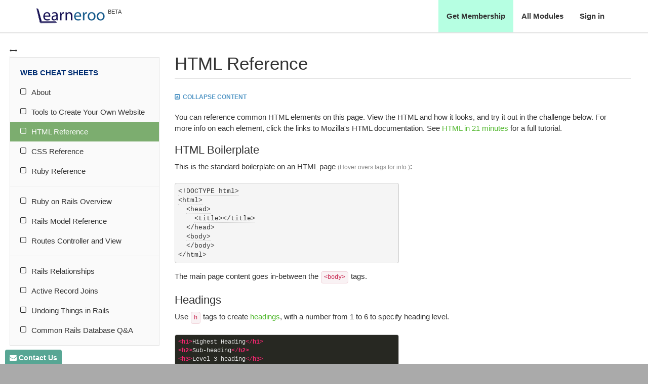

--- FILE ---
content_type: text/html; charset=utf-8
request_url: https://www.learneroo.com/modules/137/nodes/719
body_size: 16431
content:
<!DOCTYPE html>
<html>
<head>
<script type="591455985203b8a68dc60287-text/javascript">window.NREUM||(NREUM={});NREUM.info={"beacon":"bam.nr-data.net","errorBeacon":"bam.nr-data.net","licenseKey":"22725a8f46","applicationID":"1894335","transactionName":"IVdaQBEOXg1WRkoMXwZdRxsQCV0W","queueTime":1,"applicationTime":42,"agent":""}</script>
<script type="591455985203b8a68dc60287-text/javascript">(window.NREUM||(NREUM={})).init={ajax:{deny_list:["bam.nr-data.net"]},feature_flags:["soft_nav"]};(window.NREUM||(NREUM={})).loader_config={licenseKey:"22725a8f46",applicationID:"1894335",browserID:"5257771"};;/*! For license information please see nr-loader-rum-1.308.0.min.js.LICENSE.txt */
(()=>{var e,t,r={163:(e,t,r)=>{"use strict";r.d(t,{j:()=>E});var n=r(384),i=r(1741);var a=r(2555);r(860).K7.genericEvents;const s="experimental.resources",o="register",c=e=>{if(!e||"string"!=typeof e)return!1;try{document.createDocumentFragment().querySelector(e)}catch{return!1}return!0};var d=r(2614),u=r(944),l=r(8122);const f="[data-nr-mask]",g=e=>(0,l.a)(e,(()=>{const e={feature_flags:[],experimental:{allow_registered_children:!1,resources:!1},mask_selector:"*",block_selector:"[data-nr-block]",mask_input_options:{color:!1,date:!1,"datetime-local":!1,email:!1,month:!1,number:!1,range:!1,search:!1,tel:!1,text:!1,time:!1,url:!1,week:!1,textarea:!1,select:!1,password:!0}};return{ajax:{deny_list:void 0,block_internal:!0,enabled:!0,autoStart:!0},api:{get allow_registered_children(){return e.feature_flags.includes(o)||e.experimental.allow_registered_children},set allow_registered_children(t){e.experimental.allow_registered_children=t},duplicate_registered_data:!1},browser_consent_mode:{enabled:!1},distributed_tracing:{enabled:void 0,exclude_newrelic_header:void 0,cors_use_newrelic_header:void 0,cors_use_tracecontext_headers:void 0,allowed_origins:void 0},get feature_flags(){return e.feature_flags},set feature_flags(t){e.feature_flags=t},generic_events:{enabled:!0,autoStart:!0},harvest:{interval:30},jserrors:{enabled:!0,autoStart:!0},logging:{enabled:!0,autoStart:!0},metrics:{enabled:!0,autoStart:!0},obfuscate:void 0,page_action:{enabled:!0},page_view_event:{enabled:!0,autoStart:!0},page_view_timing:{enabled:!0,autoStart:!0},performance:{capture_marks:!1,capture_measures:!1,capture_detail:!0,resources:{get enabled(){return e.feature_flags.includes(s)||e.experimental.resources},set enabled(t){e.experimental.resources=t},asset_types:[],first_party_domains:[],ignore_newrelic:!0}},privacy:{cookies_enabled:!0},proxy:{assets:void 0,beacon:void 0},session:{expiresMs:d.wk,inactiveMs:d.BB},session_replay:{autoStart:!0,enabled:!1,preload:!1,sampling_rate:10,error_sampling_rate:100,collect_fonts:!1,inline_images:!1,fix_stylesheets:!0,mask_all_inputs:!0,get mask_text_selector(){return e.mask_selector},set mask_text_selector(t){c(t)?e.mask_selector="".concat(t,",").concat(f):""===t||null===t?e.mask_selector=f:(0,u.R)(5,t)},get block_class(){return"nr-block"},get ignore_class(){return"nr-ignore"},get mask_text_class(){return"nr-mask"},get block_selector(){return e.block_selector},set block_selector(t){c(t)?e.block_selector+=",".concat(t):""!==t&&(0,u.R)(6,t)},get mask_input_options(){return e.mask_input_options},set mask_input_options(t){t&&"object"==typeof t?e.mask_input_options={...t,password:!0}:(0,u.R)(7,t)}},session_trace:{enabled:!0,autoStart:!0},soft_navigations:{enabled:!0,autoStart:!0},spa:{enabled:!0,autoStart:!0},ssl:void 0,user_actions:{enabled:!0,elementAttributes:["id","className","tagName","type"]}}})());var p=r(6154),m=r(9324);let h=0;const v={buildEnv:m.F3,distMethod:m.Xs,version:m.xv,originTime:p.WN},b={consented:!1},y={appMetadata:{},get consented(){return this.session?.state?.consent||b.consented},set consented(e){b.consented=e},customTransaction:void 0,denyList:void 0,disabled:!1,harvester:void 0,isolatedBacklog:!1,isRecording:!1,loaderType:void 0,maxBytes:3e4,obfuscator:void 0,onerror:void 0,ptid:void 0,releaseIds:{},session:void 0,timeKeeper:void 0,registeredEntities:[],jsAttributesMetadata:{bytes:0},get harvestCount(){return++h}},_=e=>{const t=(0,l.a)(e,y),r=Object.keys(v).reduce((e,t)=>(e[t]={value:v[t],writable:!1,configurable:!0,enumerable:!0},e),{});return Object.defineProperties(t,r)};var w=r(5701);const x=e=>{const t=e.startsWith("http");e+="/",r.p=t?e:"https://"+e};var R=r(7836),k=r(3241);const A={accountID:void 0,trustKey:void 0,agentID:void 0,licenseKey:void 0,applicationID:void 0,xpid:void 0},S=e=>(0,l.a)(e,A),T=new Set;function E(e,t={},r,s){let{init:o,info:c,loader_config:d,runtime:u={},exposed:l=!0}=t;if(!c){const e=(0,n.pV)();o=e.init,c=e.info,d=e.loader_config}e.init=g(o||{}),e.loader_config=S(d||{}),c.jsAttributes??={},p.bv&&(c.jsAttributes.isWorker=!0),e.info=(0,a.D)(c);const f=e.init,m=[c.beacon,c.errorBeacon];T.has(e.agentIdentifier)||(f.proxy.assets&&(x(f.proxy.assets),m.push(f.proxy.assets)),f.proxy.beacon&&m.push(f.proxy.beacon),e.beacons=[...m],function(e){const t=(0,n.pV)();Object.getOwnPropertyNames(i.W.prototype).forEach(r=>{const n=i.W.prototype[r];if("function"!=typeof n||"constructor"===n)return;let a=t[r];e[r]&&!1!==e.exposed&&"micro-agent"!==e.runtime?.loaderType&&(t[r]=(...t)=>{const n=e[r](...t);return a?a(...t):n})})}(e),(0,n.US)("activatedFeatures",w.B)),u.denyList=[...f.ajax.deny_list||[],...f.ajax.block_internal?m:[]],u.ptid=e.agentIdentifier,u.loaderType=r,e.runtime=_(u),T.has(e.agentIdentifier)||(e.ee=R.ee.get(e.agentIdentifier),e.exposed=l,(0,k.W)({agentIdentifier:e.agentIdentifier,drained:!!w.B?.[e.agentIdentifier],type:"lifecycle",name:"initialize",feature:void 0,data:e.config})),T.add(e.agentIdentifier)}},384:(e,t,r)=>{"use strict";r.d(t,{NT:()=>s,US:()=>u,Zm:()=>o,bQ:()=>d,dV:()=>c,pV:()=>l});var n=r(6154),i=r(1863),a=r(1910);const s={beacon:"bam.nr-data.net",errorBeacon:"bam.nr-data.net"};function o(){return n.gm.NREUM||(n.gm.NREUM={}),void 0===n.gm.newrelic&&(n.gm.newrelic=n.gm.NREUM),n.gm.NREUM}function c(){let e=o();return e.o||(e.o={ST:n.gm.setTimeout,SI:n.gm.setImmediate||n.gm.setInterval,CT:n.gm.clearTimeout,XHR:n.gm.XMLHttpRequest,REQ:n.gm.Request,EV:n.gm.Event,PR:n.gm.Promise,MO:n.gm.MutationObserver,FETCH:n.gm.fetch,WS:n.gm.WebSocket},(0,a.i)(...Object.values(e.o))),e}function d(e,t){let r=o();r.initializedAgents??={},t.initializedAt={ms:(0,i.t)(),date:new Date},r.initializedAgents[e]=t}function u(e,t){o()[e]=t}function l(){return function(){let e=o();const t=e.info||{};e.info={beacon:s.beacon,errorBeacon:s.errorBeacon,...t}}(),function(){let e=o();const t=e.init||{};e.init={...t}}(),c(),function(){let e=o();const t=e.loader_config||{};e.loader_config={...t}}(),o()}},782:(e,t,r)=>{"use strict";r.d(t,{T:()=>n});const n=r(860).K7.pageViewTiming},860:(e,t,r)=>{"use strict";r.d(t,{$J:()=>u,K7:()=>c,P3:()=>d,XX:()=>i,Yy:()=>o,df:()=>a,qY:()=>n,v4:()=>s});const n="events",i="jserrors",a="browser/blobs",s="rum",o="browser/logs",c={ajax:"ajax",genericEvents:"generic_events",jserrors:i,logging:"logging",metrics:"metrics",pageAction:"page_action",pageViewEvent:"page_view_event",pageViewTiming:"page_view_timing",sessionReplay:"session_replay",sessionTrace:"session_trace",softNav:"soft_navigations",spa:"spa"},d={[c.pageViewEvent]:1,[c.pageViewTiming]:2,[c.metrics]:3,[c.jserrors]:4,[c.spa]:5,[c.ajax]:6,[c.sessionTrace]:7,[c.softNav]:8,[c.sessionReplay]:9,[c.logging]:10,[c.genericEvents]:11},u={[c.pageViewEvent]:s,[c.pageViewTiming]:n,[c.ajax]:n,[c.spa]:n,[c.softNav]:n,[c.metrics]:i,[c.jserrors]:i,[c.sessionTrace]:a,[c.sessionReplay]:a,[c.logging]:o,[c.genericEvents]:"ins"}},944:(e,t,r)=>{"use strict";r.d(t,{R:()=>i});var n=r(3241);function i(e,t){"function"==typeof console.debug&&(console.debug("New Relic Warning: https://github.com/newrelic/newrelic-browser-agent/blob/main/docs/warning-codes.md#".concat(e),t),(0,n.W)({agentIdentifier:null,drained:null,type:"data",name:"warn",feature:"warn",data:{code:e,secondary:t}}))}},1687:(e,t,r)=>{"use strict";r.d(t,{Ak:()=>d,Ze:()=>f,x3:()=>u});var n=r(3241),i=r(7836),a=r(3606),s=r(860),o=r(2646);const c={};function d(e,t){const r={staged:!1,priority:s.P3[t]||0};l(e),c[e].get(t)||c[e].set(t,r)}function u(e,t){e&&c[e]&&(c[e].get(t)&&c[e].delete(t),p(e,t,!1),c[e].size&&g(e))}function l(e){if(!e)throw new Error("agentIdentifier required");c[e]||(c[e]=new Map)}function f(e="",t="feature",r=!1){if(l(e),!e||!c[e].get(t)||r)return p(e,t);c[e].get(t).staged=!0,g(e)}function g(e){const t=Array.from(c[e]);t.every(([e,t])=>t.staged)&&(t.sort((e,t)=>e[1].priority-t[1].priority),t.forEach(([t])=>{c[e].delete(t),p(e,t)}))}function p(e,t,r=!0){const s=e?i.ee.get(e):i.ee,c=a.i.handlers;if(!s.aborted&&s.backlog&&c){if((0,n.W)({agentIdentifier:e,type:"lifecycle",name:"drain",feature:t}),r){const e=s.backlog[t],r=c[t];if(r){for(let t=0;e&&t<e.length;++t)m(e[t],r);Object.entries(r).forEach(([e,t])=>{Object.values(t||{}).forEach(t=>{t[0]?.on&&t[0]?.context()instanceof o.y&&t[0].on(e,t[1])})})}}s.isolatedBacklog||delete c[t],s.backlog[t]=null,s.emit("drain-"+t,[])}}function m(e,t){var r=e[1];Object.values(t[r]||{}).forEach(t=>{var r=e[0];if(t[0]===r){var n=t[1],i=e[3],a=e[2];n.apply(i,a)}})}},1738:(e,t,r)=>{"use strict";r.d(t,{U:()=>g,Y:()=>f});var n=r(3241),i=r(9908),a=r(1863),s=r(944),o=r(5701),c=r(3969),d=r(8362),u=r(860),l=r(4261);function f(e,t,r,a){const f=a||r;!f||f[e]&&f[e]!==d.d.prototype[e]||(f[e]=function(){(0,i.p)(c.xV,["API/"+e+"/called"],void 0,u.K7.metrics,r.ee),(0,n.W)({agentIdentifier:r.agentIdentifier,drained:!!o.B?.[r.agentIdentifier],type:"data",name:"api",feature:l.Pl+e,data:{}});try{return t.apply(this,arguments)}catch(e){(0,s.R)(23,e)}})}function g(e,t,r,n,s){const o=e.info;null===r?delete o.jsAttributes[t]:o.jsAttributes[t]=r,(s||null===r)&&(0,i.p)(l.Pl+n,[(0,a.t)(),t,r],void 0,"session",e.ee)}},1741:(e,t,r)=>{"use strict";r.d(t,{W:()=>a});var n=r(944),i=r(4261);class a{#e(e,...t){if(this[e]!==a.prototype[e])return this[e](...t);(0,n.R)(35,e)}addPageAction(e,t){return this.#e(i.hG,e,t)}register(e){return this.#e(i.eY,e)}recordCustomEvent(e,t){return this.#e(i.fF,e,t)}setPageViewName(e,t){return this.#e(i.Fw,e,t)}setCustomAttribute(e,t,r){return this.#e(i.cD,e,t,r)}noticeError(e,t){return this.#e(i.o5,e,t)}setUserId(e,t=!1){return this.#e(i.Dl,e,t)}setApplicationVersion(e){return this.#e(i.nb,e)}setErrorHandler(e){return this.#e(i.bt,e)}addRelease(e,t){return this.#e(i.k6,e,t)}log(e,t){return this.#e(i.$9,e,t)}start(){return this.#e(i.d3)}finished(e){return this.#e(i.BL,e)}recordReplay(){return this.#e(i.CH)}pauseReplay(){return this.#e(i.Tb)}addToTrace(e){return this.#e(i.U2,e)}setCurrentRouteName(e){return this.#e(i.PA,e)}interaction(e){return this.#e(i.dT,e)}wrapLogger(e,t,r){return this.#e(i.Wb,e,t,r)}measure(e,t){return this.#e(i.V1,e,t)}consent(e){return this.#e(i.Pv,e)}}},1863:(e,t,r)=>{"use strict";function n(){return Math.floor(performance.now())}r.d(t,{t:()=>n})},1910:(e,t,r)=>{"use strict";r.d(t,{i:()=>a});var n=r(944);const i=new Map;function a(...e){return e.every(e=>{if(i.has(e))return i.get(e);const t="function"==typeof e?e.toString():"",r=t.includes("[native code]"),a=t.includes("nrWrapper");return r||a||(0,n.R)(64,e?.name||t),i.set(e,r),r})}},2555:(e,t,r)=>{"use strict";r.d(t,{D:()=>o,f:()=>s});var n=r(384),i=r(8122);const a={beacon:n.NT.beacon,errorBeacon:n.NT.errorBeacon,licenseKey:void 0,applicationID:void 0,sa:void 0,queueTime:void 0,applicationTime:void 0,ttGuid:void 0,user:void 0,account:void 0,product:void 0,extra:void 0,jsAttributes:{},userAttributes:void 0,atts:void 0,transactionName:void 0,tNamePlain:void 0};function s(e){try{return!!e.licenseKey&&!!e.errorBeacon&&!!e.applicationID}catch(e){return!1}}const o=e=>(0,i.a)(e,a)},2614:(e,t,r)=>{"use strict";r.d(t,{BB:()=>s,H3:()=>n,g:()=>d,iL:()=>c,tS:()=>o,uh:()=>i,wk:()=>a});const n="NRBA",i="SESSION",a=144e5,s=18e5,o={STARTED:"session-started",PAUSE:"session-pause",RESET:"session-reset",RESUME:"session-resume",UPDATE:"session-update"},c={SAME_TAB:"same-tab",CROSS_TAB:"cross-tab"},d={OFF:0,FULL:1,ERROR:2}},2646:(e,t,r)=>{"use strict";r.d(t,{y:()=>n});class n{constructor(e){this.contextId=e}}},2843:(e,t,r)=>{"use strict";r.d(t,{G:()=>a,u:()=>i});var n=r(3878);function i(e,t=!1,r,i){(0,n.DD)("visibilitychange",function(){if(t)return void("hidden"===document.visibilityState&&e());e(document.visibilityState)},r,i)}function a(e,t,r){(0,n.sp)("pagehide",e,t,r)}},3241:(e,t,r)=>{"use strict";r.d(t,{W:()=>a});var n=r(6154);const i="newrelic";function a(e={}){try{n.gm.dispatchEvent(new CustomEvent(i,{detail:e}))}catch(e){}}},3606:(e,t,r)=>{"use strict";r.d(t,{i:()=>a});var n=r(9908);a.on=s;var i=a.handlers={};function a(e,t,r,a){s(a||n.d,i,e,t,r)}function s(e,t,r,i,a){a||(a="feature"),e||(e=n.d);var s=t[a]=t[a]||{};(s[r]=s[r]||[]).push([e,i])}},3878:(e,t,r)=>{"use strict";function n(e,t){return{capture:e,passive:!1,signal:t}}function i(e,t,r=!1,i){window.addEventListener(e,t,n(r,i))}function a(e,t,r=!1,i){document.addEventListener(e,t,n(r,i))}r.d(t,{DD:()=>a,jT:()=>n,sp:()=>i})},3969:(e,t,r)=>{"use strict";r.d(t,{TZ:()=>n,XG:()=>o,rs:()=>i,xV:()=>s,z_:()=>a});const n=r(860).K7.metrics,i="sm",a="cm",s="storeSupportabilityMetrics",o="storeEventMetrics"},4234:(e,t,r)=>{"use strict";r.d(t,{W:()=>a});var n=r(7836),i=r(1687);class a{constructor(e,t){this.agentIdentifier=e,this.ee=n.ee.get(e),this.featureName=t,this.blocked=!1}deregisterDrain(){(0,i.x3)(this.agentIdentifier,this.featureName)}}},4261:(e,t,r)=>{"use strict";r.d(t,{$9:()=>d,BL:()=>o,CH:()=>g,Dl:()=>_,Fw:()=>y,PA:()=>h,Pl:()=>n,Pv:()=>k,Tb:()=>l,U2:()=>a,V1:()=>R,Wb:()=>x,bt:()=>b,cD:()=>v,d3:()=>w,dT:()=>c,eY:()=>p,fF:()=>f,hG:()=>i,k6:()=>s,nb:()=>m,o5:()=>u});const n="api-",i="addPageAction",a="addToTrace",s="addRelease",o="finished",c="interaction",d="log",u="noticeError",l="pauseReplay",f="recordCustomEvent",g="recordReplay",p="register",m="setApplicationVersion",h="setCurrentRouteName",v="setCustomAttribute",b="setErrorHandler",y="setPageViewName",_="setUserId",w="start",x="wrapLogger",R="measure",k="consent"},5289:(e,t,r)=>{"use strict";r.d(t,{GG:()=>s,Qr:()=>c,sB:()=>o});var n=r(3878),i=r(6389);function a(){return"undefined"==typeof document||"complete"===document.readyState}function s(e,t){if(a())return e();const r=(0,i.J)(e),s=setInterval(()=>{a()&&(clearInterval(s),r())},500);(0,n.sp)("load",r,t)}function o(e){if(a())return e();(0,n.DD)("DOMContentLoaded",e)}function c(e){if(a())return e();(0,n.sp)("popstate",e)}},5607:(e,t,r)=>{"use strict";r.d(t,{W:()=>n});const n=(0,r(9566).bz)()},5701:(e,t,r)=>{"use strict";r.d(t,{B:()=>a,t:()=>s});var n=r(3241);const i=new Set,a={};function s(e,t){const r=t.agentIdentifier;a[r]??={},e&&"object"==typeof e&&(i.has(r)||(t.ee.emit("rumresp",[e]),a[r]=e,i.add(r),(0,n.W)({agentIdentifier:r,loaded:!0,drained:!0,type:"lifecycle",name:"load",feature:void 0,data:e})))}},6154:(e,t,r)=>{"use strict";r.d(t,{OF:()=>c,RI:()=>i,WN:()=>u,bv:()=>a,eN:()=>l,gm:()=>s,mw:()=>o,sb:()=>d});var n=r(1863);const i="undefined"!=typeof window&&!!window.document,a="undefined"!=typeof WorkerGlobalScope&&("undefined"!=typeof self&&self instanceof WorkerGlobalScope&&self.navigator instanceof WorkerNavigator||"undefined"!=typeof globalThis&&globalThis instanceof WorkerGlobalScope&&globalThis.navigator instanceof WorkerNavigator),s=i?window:"undefined"!=typeof WorkerGlobalScope&&("undefined"!=typeof self&&self instanceof WorkerGlobalScope&&self||"undefined"!=typeof globalThis&&globalThis instanceof WorkerGlobalScope&&globalThis),o=Boolean("hidden"===s?.document?.visibilityState),c=/iPad|iPhone|iPod/.test(s.navigator?.userAgent),d=c&&"undefined"==typeof SharedWorker,u=((()=>{const e=s.navigator?.userAgent?.match(/Firefox[/\s](\d+\.\d+)/);Array.isArray(e)&&e.length>=2&&e[1]})(),Date.now()-(0,n.t)()),l=()=>"undefined"!=typeof PerformanceNavigationTiming&&s?.performance?.getEntriesByType("navigation")?.[0]?.responseStart},6389:(e,t,r)=>{"use strict";function n(e,t=500,r={}){const n=r?.leading||!1;let i;return(...r)=>{n&&void 0===i&&(e.apply(this,r),i=setTimeout(()=>{i=clearTimeout(i)},t)),n||(clearTimeout(i),i=setTimeout(()=>{e.apply(this,r)},t))}}function i(e){let t=!1;return(...r)=>{t||(t=!0,e.apply(this,r))}}r.d(t,{J:()=>i,s:()=>n})},6630:(e,t,r)=>{"use strict";r.d(t,{T:()=>n});const n=r(860).K7.pageViewEvent},7699:(e,t,r)=>{"use strict";r.d(t,{It:()=>a,KC:()=>o,No:()=>i,qh:()=>s});var n=r(860);const i=16e3,a=1e6,s="SESSION_ERROR",o={[n.K7.logging]:!0,[n.K7.genericEvents]:!1,[n.K7.jserrors]:!1,[n.K7.ajax]:!1}},7836:(e,t,r)=>{"use strict";r.d(t,{P:()=>o,ee:()=>c});var n=r(384),i=r(8990),a=r(2646),s=r(5607);const o="nr@context:".concat(s.W),c=function e(t,r){var n={},s={},u={},l=!1;try{l=16===r.length&&d.initializedAgents?.[r]?.runtime.isolatedBacklog}catch(e){}var f={on:p,addEventListener:p,removeEventListener:function(e,t){var r=n[e];if(!r)return;for(var i=0;i<r.length;i++)r[i]===t&&r.splice(i,1)},emit:function(e,r,n,i,a){!1!==a&&(a=!0);if(c.aborted&&!i)return;t&&a&&t.emit(e,r,n);var o=g(n);m(e).forEach(e=>{e.apply(o,r)});var d=v()[s[e]];d&&d.push([f,e,r,o]);return o},get:h,listeners:m,context:g,buffer:function(e,t){const r=v();if(t=t||"feature",f.aborted)return;Object.entries(e||{}).forEach(([e,n])=>{s[n]=t,t in r||(r[t]=[])})},abort:function(){f._aborted=!0,Object.keys(f.backlog).forEach(e=>{delete f.backlog[e]})},isBuffering:function(e){return!!v()[s[e]]},debugId:r,backlog:l?{}:t&&"object"==typeof t.backlog?t.backlog:{},isolatedBacklog:l};return Object.defineProperty(f,"aborted",{get:()=>{let e=f._aborted||!1;return e||(t&&(e=t.aborted),e)}}),f;function g(e){return e&&e instanceof a.y?e:e?(0,i.I)(e,o,()=>new a.y(o)):new a.y(o)}function p(e,t){n[e]=m(e).concat(t)}function m(e){return n[e]||[]}function h(t){return u[t]=u[t]||e(f,t)}function v(){return f.backlog}}(void 0,"globalEE"),d=(0,n.Zm)();d.ee||(d.ee=c)},8122:(e,t,r)=>{"use strict";r.d(t,{a:()=>i});var n=r(944);function i(e,t){try{if(!e||"object"!=typeof e)return(0,n.R)(3);if(!t||"object"!=typeof t)return(0,n.R)(4);const r=Object.create(Object.getPrototypeOf(t),Object.getOwnPropertyDescriptors(t)),a=0===Object.keys(r).length?e:r;for(let s in a)if(void 0!==e[s])try{if(null===e[s]){r[s]=null;continue}Array.isArray(e[s])&&Array.isArray(t[s])?r[s]=Array.from(new Set([...e[s],...t[s]])):"object"==typeof e[s]&&"object"==typeof t[s]?r[s]=i(e[s],t[s]):r[s]=e[s]}catch(e){r[s]||(0,n.R)(1,e)}return r}catch(e){(0,n.R)(2,e)}}},8362:(e,t,r)=>{"use strict";r.d(t,{d:()=>a});var n=r(9566),i=r(1741);class a extends i.W{agentIdentifier=(0,n.LA)(16)}},8374:(e,t,r)=>{r.nc=(()=>{try{return document?.currentScript?.nonce}catch(e){}return""})()},8990:(e,t,r)=>{"use strict";r.d(t,{I:()=>i});var n=Object.prototype.hasOwnProperty;function i(e,t,r){if(n.call(e,t))return e[t];var i=r();if(Object.defineProperty&&Object.keys)try{return Object.defineProperty(e,t,{value:i,writable:!0,enumerable:!1}),i}catch(e){}return e[t]=i,i}},9324:(e,t,r)=>{"use strict";r.d(t,{F3:()=>i,Xs:()=>a,xv:()=>n});const n="1.308.0",i="PROD",a="CDN"},9566:(e,t,r)=>{"use strict";r.d(t,{LA:()=>o,bz:()=>s});var n=r(6154);const i="xxxxxxxx-xxxx-4xxx-yxxx-xxxxxxxxxxxx";function a(e,t){return e?15&e[t]:16*Math.random()|0}function s(){const e=n.gm?.crypto||n.gm?.msCrypto;let t,r=0;return e&&e.getRandomValues&&(t=e.getRandomValues(new Uint8Array(30))),i.split("").map(e=>"x"===e?a(t,r++).toString(16):"y"===e?(3&a()|8).toString(16):e).join("")}function o(e){const t=n.gm?.crypto||n.gm?.msCrypto;let r,i=0;t&&t.getRandomValues&&(r=t.getRandomValues(new Uint8Array(e)));const s=[];for(var o=0;o<e;o++)s.push(a(r,i++).toString(16));return s.join("")}},9908:(e,t,r)=>{"use strict";r.d(t,{d:()=>n,p:()=>i});var n=r(7836).ee.get("handle");function i(e,t,r,i,a){a?(a.buffer([e],i),a.emit(e,t,r)):(n.buffer([e],i),n.emit(e,t,r))}}},n={};function i(e){var t=n[e];if(void 0!==t)return t.exports;var a=n[e]={exports:{}};return r[e](a,a.exports,i),a.exports}i.m=r,i.d=(e,t)=>{for(var r in t)i.o(t,r)&&!i.o(e,r)&&Object.defineProperty(e,r,{enumerable:!0,get:t[r]})},i.f={},i.e=e=>Promise.all(Object.keys(i.f).reduce((t,r)=>(i.f[r](e,t),t),[])),i.u=e=>"nr-rum-1.308.0.min.js",i.o=(e,t)=>Object.prototype.hasOwnProperty.call(e,t),e={},t="NRBA-1.308.0.PROD:",i.l=(r,n,a,s)=>{if(e[r])e[r].push(n);else{var o,c;if(void 0!==a)for(var d=document.getElementsByTagName("script"),u=0;u<d.length;u++){var l=d[u];if(l.getAttribute("src")==r||l.getAttribute("data-webpack")==t+a){o=l;break}}if(!o){c=!0;var f={296:"sha512-+MIMDsOcckGXa1EdWHqFNv7P+JUkd5kQwCBr3KE6uCvnsBNUrdSt4a/3/L4j4TxtnaMNjHpza2/erNQbpacJQA=="};(o=document.createElement("script")).charset="utf-8",i.nc&&o.setAttribute("nonce",i.nc),o.setAttribute("data-webpack",t+a),o.src=r,0!==o.src.indexOf(window.location.origin+"/")&&(o.crossOrigin="anonymous"),f[s]&&(o.integrity=f[s])}e[r]=[n];var g=(t,n)=>{o.onerror=o.onload=null,clearTimeout(p);var i=e[r];if(delete e[r],o.parentNode&&o.parentNode.removeChild(o),i&&i.forEach(e=>e(n)),t)return t(n)},p=setTimeout(g.bind(null,void 0,{type:"timeout",target:o}),12e4);o.onerror=g.bind(null,o.onerror),o.onload=g.bind(null,o.onload),c&&document.head.appendChild(o)}},i.r=e=>{"undefined"!=typeof Symbol&&Symbol.toStringTag&&Object.defineProperty(e,Symbol.toStringTag,{value:"Module"}),Object.defineProperty(e,"__esModule",{value:!0})},i.p="https://js-agent.newrelic.com/",(()=>{var e={374:0,840:0};i.f.j=(t,r)=>{var n=i.o(e,t)?e[t]:void 0;if(0!==n)if(n)r.push(n[2]);else{var a=new Promise((r,i)=>n=e[t]=[r,i]);r.push(n[2]=a);var s=i.p+i.u(t),o=new Error;i.l(s,r=>{if(i.o(e,t)&&(0!==(n=e[t])&&(e[t]=void 0),n)){var a=r&&("load"===r.type?"missing":r.type),s=r&&r.target&&r.target.src;o.message="Loading chunk "+t+" failed: ("+a+": "+s+")",o.name="ChunkLoadError",o.type=a,o.request=s,n[1](o)}},"chunk-"+t,t)}};var t=(t,r)=>{var n,a,[s,o,c]=r,d=0;if(s.some(t=>0!==e[t])){for(n in o)i.o(o,n)&&(i.m[n]=o[n]);if(c)c(i)}for(t&&t(r);d<s.length;d++)a=s[d],i.o(e,a)&&e[a]&&e[a][0](),e[a]=0},r=self["webpackChunk:NRBA-1.308.0.PROD"]=self["webpackChunk:NRBA-1.308.0.PROD"]||[];r.forEach(t.bind(null,0)),r.push=t.bind(null,r.push.bind(r))})(),(()=>{"use strict";i(8374);var e=i(8362),t=i(860);const r=Object.values(t.K7);var n=i(163);var a=i(9908),s=i(1863),o=i(4261),c=i(1738);var d=i(1687),u=i(4234),l=i(5289),f=i(6154),g=i(944),p=i(384);const m=e=>f.RI&&!0===e?.privacy.cookies_enabled;function h(e){return!!(0,p.dV)().o.MO&&m(e)&&!0===e?.session_trace.enabled}var v=i(6389),b=i(7699);class y extends u.W{constructor(e,t){super(e.agentIdentifier,t),this.agentRef=e,this.abortHandler=void 0,this.featAggregate=void 0,this.loadedSuccessfully=void 0,this.onAggregateImported=new Promise(e=>{this.loadedSuccessfully=e}),this.deferred=Promise.resolve(),!1===e.init[this.featureName].autoStart?this.deferred=new Promise((t,r)=>{this.ee.on("manual-start-all",(0,v.J)(()=>{(0,d.Ak)(e.agentIdentifier,this.featureName),t()}))}):(0,d.Ak)(e.agentIdentifier,t)}importAggregator(e,t,r={}){if(this.featAggregate)return;const n=async()=>{let n;await this.deferred;try{if(m(e.init)){const{setupAgentSession:t}=await i.e(296).then(i.bind(i,3305));n=t(e)}}catch(e){(0,g.R)(20,e),this.ee.emit("internal-error",[e]),(0,a.p)(b.qh,[e],void 0,this.featureName,this.ee)}try{if(!this.#t(this.featureName,n,e.init))return(0,d.Ze)(this.agentIdentifier,this.featureName),void this.loadedSuccessfully(!1);const{Aggregate:i}=await t();this.featAggregate=new i(e,r),e.runtime.harvester.initializedAggregates.push(this.featAggregate),this.loadedSuccessfully(!0)}catch(e){(0,g.R)(34,e),this.abortHandler?.(),(0,d.Ze)(this.agentIdentifier,this.featureName,!0),this.loadedSuccessfully(!1),this.ee&&this.ee.abort()}};f.RI?(0,l.GG)(()=>n(),!0):n()}#t(e,r,n){if(this.blocked)return!1;switch(e){case t.K7.sessionReplay:return h(n)&&!!r;case t.K7.sessionTrace:return!!r;default:return!0}}}var _=i(6630),w=i(2614),x=i(3241);class R extends y{static featureName=_.T;constructor(e){var t;super(e,_.T),this.setupInspectionEvents(e.agentIdentifier),t=e,(0,c.Y)(o.Fw,function(e,r){"string"==typeof e&&("/"!==e.charAt(0)&&(e="/"+e),t.runtime.customTransaction=(r||"http://custom.transaction")+e,(0,a.p)(o.Pl+o.Fw,[(0,s.t)()],void 0,void 0,t.ee))},t),this.importAggregator(e,()=>i.e(296).then(i.bind(i,3943)))}setupInspectionEvents(e){const t=(t,r)=>{t&&(0,x.W)({agentIdentifier:e,timeStamp:t.timeStamp,loaded:"complete"===t.target.readyState,type:"window",name:r,data:t.target.location+""})};(0,l.sB)(e=>{t(e,"DOMContentLoaded")}),(0,l.GG)(e=>{t(e,"load")}),(0,l.Qr)(e=>{t(e,"navigate")}),this.ee.on(w.tS.UPDATE,(t,r)=>{(0,x.W)({agentIdentifier:e,type:"lifecycle",name:"session",data:r})})}}class k extends e.d{constructor(e){var t;(super(),f.gm)?(this.features={},(0,p.bQ)(this.agentIdentifier,this),this.desiredFeatures=new Set(e.features||[]),this.desiredFeatures.add(R),(0,n.j)(this,e,e.loaderType||"agent"),t=this,(0,c.Y)(o.cD,function(e,r,n=!1){if("string"==typeof e){if(["string","number","boolean"].includes(typeof r)||null===r)return(0,c.U)(t,e,r,o.cD,n);(0,g.R)(40,typeof r)}else(0,g.R)(39,typeof e)},t),function(e){(0,c.Y)(o.Dl,function(t,r=!1){if("string"!=typeof t&&null!==t)return void(0,g.R)(41,typeof t);const n=e.info.jsAttributes["enduser.id"];r&&null!=n&&n!==t?(0,a.p)(o.Pl+"setUserIdAndResetSession",[t],void 0,"session",e.ee):(0,c.U)(e,"enduser.id",t,o.Dl,!0)},e)}(this),function(e){(0,c.Y)(o.nb,function(t){if("string"==typeof t||null===t)return(0,c.U)(e,"application.version",t,o.nb,!1);(0,g.R)(42,typeof t)},e)}(this),function(e){(0,c.Y)(o.d3,function(){e.ee.emit("manual-start-all")},e)}(this),function(e){(0,c.Y)(o.Pv,function(t=!0){if("boolean"==typeof t){if((0,a.p)(o.Pl+o.Pv,[t],void 0,"session",e.ee),e.runtime.consented=t,t){const t=e.features.page_view_event;t.onAggregateImported.then(e=>{const r=t.featAggregate;e&&!r.sentRum&&r.sendRum()})}}else(0,g.R)(65,typeof t)},e)}(this),this.run()):(0,g.R)(21)}get config(){return{info:this.info,init:this.init,loader_config:this.loader_config,runtime:this.runtime}}get api(){return this}run(){try{const e=function(e){const t={};return r.forEach(r=>{t[r]=!!e[r]?.enabled}),t}(this.init),n=[...this.desiredFeatures];n.sort((e,r)=>t.P3[e.featureName]-t.P3[r.featureName]),n.forEach(r=>{if(!e[r.featureName]&&r.featureName!==t.K7.pageViewEvent)return;if(r.featureName===t.K7.spa)return void(0,g.R)(67);const n=function(e){switch(e){case t.K7.ajax:return[t.K7.jserrors];case t.K7.sessionTrace:return[t.K7.ajax,t.K7.pageViewEvent];case t.K7.sessionReplay:return[t.K7.sessionTrace];case t.K7.pageViewTiming:return[t.K7.pageViewEvent];default:return[]}}(r.featureName).filter(e=>!(e in this.features));n.length>0&&(0,g.R)(36,{targetFeature:r.featureName,missingDependencies:n}),this.features[r.featureName]=new r(this)})}catch(e){(0,g.R)(22,e);for(const e in this.features)this.features[e].abortHandler?.();const t=(0,p.Zm)();delete t.initializedAgents[this.agentIdentifier]?.features,delete this.sharedAggregator;return t.ee.get(this.agentIdentifier).abort(),!1}}}var A=i(2843),S=i(782);class T extends y{static featureName=S.T;constructor(e){super(e,S.T),f.RI&&((0,A.u)(()=>(0,a.p)("docHidden",[(0,s.t)()],void 0,S.T,this.ee),!0),(0,A.G)(()=>(0,a.p)("winPagehide",[(0,s.t)()],void 0,S.T,this.ee)),this.importAggregator(e,()=>i.e(296).then(i.bind(i,2117))))}}var E=i(3969);class I extends y{static featureName=E.TZ;constructor(e){super(e,E.TZ),f.RI&&document.addEventListener("securitypolicyviolation",e=>{(0,a.p)(E.xV,["Generic/CSPViolation/Detected"],void 0,this.featureName,this.ee)}),this.importAggregator(e,()=>i.e(296).then(i.bind(i,9623)))}}new k({features:[R,T,I],loaderType:"lite"})})()})();</script>
  <title>HTML Reference - Learneroo</title>
  
  <link rel="stylesheet" media="all" href="/assets/application-3bed401f99a0bd563f1994b871d03267.css" />
  <script src="/assets/application-524a8b44e88d489d057f4c1449c0babc.js" type="591455985203b8a68dc60287-text/javascript"></script>

  

  <meta name="csrf-param" content="authenticity_token" />
<meta name="csrf-token" content="6aUZax2N7LOEmm/611kNhJLMCm95UsCjguZfxUtZp58/mTyiLCVmu2ffLFqOn4U5u1ziROy8+1yaVMpT2PKF3w==" />
  <!--[if lt IE 9]>
<script src="http://html5shim.googlecode.com/svn/trunk/html5.js"></script>
<![endif]-->
  <meta property="fb:app_id" content="521418094571268"/>
  <meta name="viewport" content="width=device-width, initial-scale=1.0">
  <link href='//fonts.googleapis.com/css?family=Hind:400,600,500,300' rel='stylesheet' type='text/css'>

  <script type="591455985203b8a68dc60287-text/javascript">
	 //google analytics
	  (function (i, s, o, g, r, a, m) {
		  i['GoogleAnalyticsObject'] = r;
		  i[r] = i[r] || function () {
			  (i[r].q = i[r].q || []).push(arguments)
		  }, i[r].l = 1 * new Date();
		  a = s.createElement(o),
				  m = s.getElementsByTagName(o)[0];
		  a.async = 1;
		  a.src = g;
		  m.parentNode.insertBefore(a, m)
	  })(window, document, 'script', '//www.google-analytics.com/analytics.js', 'ga');

	  ga('create', 'UA-8964852-19', 'learneroo.com');
	  ga('send', 'pageview');
	 


    // track outbound click. takes a URL string as argument, and uses it as event label. move.
    var trackOutboundLink = function(url) {
      ga('send', 'event', 'outbound', 'click', url, {'hitCallback':
        function () {
          document.location = url;
        }
      });
    }
  </script>
</head>
<body>


  <div id="outer-container">
  	
<header>
  <nav class="navbar navbar-default">
    <div class="container">
      <div class="navbar-header">
        <button type="button" class="navbar-toggle collapsed" data-toggle="collapse" data-target="#learneroo-bs-navbar">
          <span class="sr-only">Toggle navigation</span>
          <span class="icon-bar"></span>
          <span class="icon-bar"></span>
          <span class="icon-bar"></span>
        </button>
        <a id="logo" class="navbar-brand" href="/">
          <img id="logo-image" src="/assets/color-logo-8bed4021c22257466d58de5bfe007ee7.png" alt="Color logo" />
          <img class="glow" src="/assets/color-logo-glow-e14fab6d950731326870e1dc23925ae8.png" alt="Color logo glow" />
</a>      </div>

      <div class="collapse navbar-collapse" id="learneroo-bs-navbar">
        <ul class="nav navbar-nav navbar-right">

          <li style="background-color: #b6ffe2"><a href="/get-membership">Get Membership</a></li>
          <li><a href="/modules">All Modules</a></li>

            <li><a href="/signin">Sign in</a></li>
        </ul>
      </div>
    </div>
  </nav>
</header>

    

    

      <div class="content">
        <div class="container" id="main-container">
          <script type="591455985203b8a68dc60287-text/javascript">hljs.initHighlightingOnLoad();</script>

<div class="row">
  <div class="col-xs-12">
    <select id="dropdown-nav" class="form-control visible-xs"></select>
    <i class="fa fa-arrows-h toggle-sidebar hidden-xs" title="Toggle Sidebar Visibility" style="display:none"></i>
  </div>

  <div class="hidden-xs col-sm-4 col-md-3" id="side-bar">
    <i class="fa fa-arrows-h toggle-sidebar" title="Toggle Sidebar Visibility"></i>
<ul class="unstyled">
	<li class="nav-header"> <a href="/modules/137">Web Cheat Sheets</a>  </li>


  			<li class="slight-padding">

        <i class='fa fa-square-o'></i>
        <a href="/modules/137/nodes/766">About</a>

      </li>
  			<li class="slight-padding">

        <i class='fa fa-square-o'></i>
        <a href="/modules/137/nodes/718">Tools to Create Your Own Website</a>

      </li>
  			<li class="active slight-padding">	

        <i class='fa fa-square-o'></i>
        <a href="/modules/137/nodes/719">HTML Reference</a>

      </li>
  			<li class="slight-padding">

        <i class='fa fa-square-o'></i>
        <a href="/modules/137/nodes/720">CSS Reference</a>

      </li>
  			<li class="slight-padding">

        <i class='fa fa-square-o'></i>
        <a href="/modules/137/nodes/723">Ruby Reference</a>

      </li>
  			<li class="slight-padding">
          <hr>

        <i class='fa fa-square-o'></i>
        <a href="/modules/137/nodes/724">Ruby on Rails Overview</a>

      </li>
  			<li class="slight-padding">

        <i class='fa fa-square-o'></i>
        <a href="/modules/137/nodes/764">Rails Model Reference</a>

      </li>
  			<li class="slight-padding">

        <i class='fa fa-square-o'></i>
        <a href="/modules/137/nodes/765">Routes Controller and View</a>

      </li>
  			<li class="slight-padding">
          <hr>

        <i class='fa fa-square-o'></i>
        <a href="/modules/137/nodes/767">Rails Relationships</a>

      </li>
  			<li class="slight-padding">

        <i class='fa fa-square-o'></i>
        <a href="/modules/137/nodes/768">Active Record Joins</a>

      </li>
  			<li class="slight-padding">

        <i class='fa fa-square-o'></i>
        <a href="/modules/137/nodes/769">Undoing Things in Rails</a>

      </li>
  			<li class="slight-padding">

        <i class='fa fa-square-o'></i>
        <a href="/modules/137/nodes/770">Common Rails Database Q&amp;A</a>

      </li>
</ul>


  </div>

  <div class="col-xs-12 col-sm-8 col-md-9" id="main-column">

    <div>
  <h1 class="node-title"> HTML Reference </h1>
  <span class="little-span">
	  

  </span>
  <br>


  <div class="light-small gapper" id="toggle-content">
    <span id="hide-all" class="light-button"><i class="fa fa-caret-square-o-up"></i> Collapse Content</span>
	  <span id="show-all" class="light-button display-none"><i class="fa fa-caret-square-o-down"></i> Show Content</span>
  </div>

  <div class="content" id="main-content">
      <p>You can reference common HTML elements on this page. View the HTML and how it looks, and try it out in the challenge below. For more info on each element, click the links to Mozilla&#39;s HTML documentation. See <a href="/modules/87">HTML in 21 minutes</a> for a full tutorial.</p>

<h3 id="toc_0">HTML Boilerplate</h3>

<p>This is the standard boilerplate on an HTML page <small>(Hover overs tags for info.)</small>:</p>
<pre class="prettyprint linenums"><span title="This tells the browser that we're using standard HTML">&lt;!DOCTYPE html&gt;</span>
<span title="Everything in an HTML page goes inside the HTML element.">&lt;html&gt;</span>
  <span title="The head element contains general info about the page, such as the title and associated files.">&lt;head&gt;</span>
    <span title="The title shows up in the browser tab and on search results.">&lt;title&gt;&lt;/title&gt;</span>
  &lt;/head&gt;
  <span title="All of the page's content is placed inside the body element.">&lt;body&gt;</span>
  &lt;/body&gt;
&lt;/html&gt;
</pre>


<p>The main page content goes in-between the <code>&lt;body&gt;</code> tags.</p>

<h3 id="toc_1">Headings</h3>

<p>Use <code>h</code> tags to create <a href="https://developer.mozilla.org/en-US/docs/Web/HTML/Element/Heading_Elements">headings</a>, with a number from 1 to 6 to specify heading level.</p>

<pre><code>&lt;h1&gt;Highest Heading&lt;/h1&gt;
&lt;h2&gt;Sub-heading&lt;/h2&gt;
&lt;h3&gt;Level 3 heading&lt;/h3&gt;
&lt;p&gt;Regular text&lt;/p&gt;
</code></pre>

<p><img src="https://s3.amazonaws.com/learneroo-images/main/headings-example.png" alt="headings example"></p>

<h3 id="toc_2">Emphasis</h3>

<p>To <em>emphasize</em> text, use <a href="https://developer.mozilla.org/en-US/docs/Web/HTML/Element/em"><code>&lt;em&gt;</code></a> or <code>&lt;i&gt;</code>. For <strong>more emphasis</strong>, use <a href="https://developer.mozilla.org/en-US/docs/Web/HTML/Element/strong"><code>&lt;strong&gt;</code></a> or  <code>&lt;b&gt;</code>. </p>
<table>
<tr><td><pre class="prettyprint linenums"><code>&lt;i&gt;italic&lt;/i&gt;
</code></pre></td><td><i>italic</i></td></tr>
<tr><td><pre class="prettyprint linenums"><code>&lt;b&gt;bold&lt;/b&gt;
</code></pre></td><td><b>bold</b></td></tr>
</table>


<p>To insert comments in HTML that don&#39;t get displayed in the browser, use <code><!-- comment text here. --></code>.</p>
<h3 id="lists">Lists</h3>


<p>There are 2 kinds of lists - ordered, numbered lists, which use <a href="https://developer.mozilla.org/en-US/docs/Web/HTML/Element/ol"><code>&lt;ol&gt;</code></a> tags for the list element, and unordered, bulleted lists, which use <a href="https://developer.mozilla.org/en-US/docs/Web/HTML/Element/ul"><code>&lt;ul&gt;</code></a> tags. They both use <code>&lt;li&gt;</code> tags to mark each list item. </p>

<pre><code>&lt;ol&gt;
&lt;li&gt;ol lists are used&lt;/li&gt;
&lt;li&gt;for ordered items&lt;/li&gt;
&lt;li&gt;with numbers on side&lt;/li&gt;
&lt;/ol&gt;
</code></pre>
<ol>
<li>ol lists are used</li>
<li>for ordered items</li>
<li>with numbers on side</li>
</ol>


<pre><code>&lt;ul&gt;
&lt;li&gt;ul lists&lt;/li&gt;
&lt;li&gt;for unordered items&lt;/li&gt;
&lt;li&gt;with bullets on side&lt;/li&gt;
&lt;/ul&gt;
</code></pre>
<ul>
<li>ul lists</li>
<li>for unordered items</li>
<li>with bullets on side</li>
</ul>


<h3 id="toc_3">Links</h3>

<p>Links are created with the <a href="https://developer.mozilla.org/en-US/docs/Web/HTML/Element/a"><code>&lt;a&gt;</code></a> tag.</p>
<table class="table">
<tr>
<th>Link Type</th><th>HTML</th><th>Result</th><th>Comment</th>
</tr>
<tr>
<td>External Link</td>
<td><img src="https://s3.amazonaws.com/learneroo-images/main/linkHTML.png" alt="link html"></td><td><a href="https://www.google.com">Google</a></td><td>Remember to include 'http' in URL when linking to external page.</td>
</tr>
<tr>
<td>email link</td><td><code> &lt;a href="mailto:<a href="/cdn-cgi/l/email-protection" class="__cf_email__" data-cfemail="04776b69616b6a6144617c65697468612a676b69">[email&#160;protected]</a>"&gt;Email Someone&lt;/a&gt;</code></td>
<td><a href="/cdn-cgi/l/email-protection#e0938f8d858f8e85a08598818d908c85ce838f8d">Email Someone</a></td>
<td>Email links open in user's default email program.</td>
</tr>
<tr>
<td>Link to location on page</td>
<td><code>&lt;a href="#lists"&gt;</code></td><td><a href="#lists">Lists</a></td>
<td>Links to elements on page with that id.</td>
</tr>
</table>


<h3 id="toc_4">Images</h3>

<p>Images are created with the <a href="https://developer.mozilla.org/en-US/docs/Web/HTML/Element/img"><code>&lt;img&gt;</code> tag</a>. Specify the image by setting the <code>src</code> attribute to the URL of the image.</p>

<pre><code>&lt;img src=&quot;http://www.learneroo.com/assets/color-logo.png&quot;&gt;
</code></pre>

<p><img src="https://www.learneroo.com/assets/color-logo.png"></p>

<p><strong>Image Links</strong></p>

<p>Replace the text inside a link with an image:</p>

<pre><code>&lt;a href=&quot;http://www.learneroo.com&quot;&gt;
&lt;img src=&quot;http://www.learneroo.com/assets/color-logo.png&quot;&gt;
&lt;/a&gt;
</code></pre>

<p><a href="https://www.learneroo.com">
<img src="https://www.learneroo.com/assets/color-logo.png">
</a></p>

<p><strong>alt</strong><br>
You should also put another attribute in the image tag called <a href="https://developer.mozilla.org/en-US/docs/Web/HTML/Element/Img#attr-alt"><code>alt</code></a>. This is text to display when the image cannot be shown. For example,</p>

<pre><code>&lt;img src=&quot;&quot; alt=&quot;No Image Src&quot;&gt;
</code></pre>

<p><img src="" alt="No Image Src"></p>

<p><strong>title</strong><br>
HTML elements can also have <a href="https://developer.mozilla.org/en-US/docs/Web/HTML/Global_attributes#title">title attributes</a>, which is associated text that is shown when the item is hovered over.</p>

<pre><code>&lt;img src=&quot;http://www.learneroo.com/assets/color-logo.png&quot; title=&quot;Learn Java and More!&quot;&gt;
</code></pre>

<p><img src="https://www.learneroo.com/assets/color-logo.png" title="Learn Java and More!"></p>

<h3 id="toc_5">Spacing</h3>

<p>The <a href="https://developer.mozilla.org/en-US/docs/Web/HTML/Element/p"><code>&lt;p&gt;</code> tag</a> is used for paragraphs of text.  A paragraph is a <em>block-level element</em>, which means a newline appears before and after it.</p>
<blockquote>Mark quotations with the <a href="https://developer.mozilla.org/en-US/docs/Web/HTML/Element/blockquote"><code>blockquote</code> tag</a>. By default, this will offset the text from the main content.</blockquote>


<p><strong>break</strong><br>
To add a single new-line, use a single <a href="https://developer.mozilla.org/en-US/docs/Web/HTML/Element/br"><code>&lt;br&gt;</code> tag</a>. It shouldn&#39;t be used just to increase spacing.</p>

<pre><code>No newline
without br tag. &lt;br&gt; br creates newline. 
</code></pre>

<p>No newline
without br tag. <br> br creates newline. </p>

<p><strong>horizontal rule</strong><br>
To add a horizontal line on the page (for a thematic break), use a single <a href="https://developer.mozilla.org/en-US/docs/Web/HTML/Element/hr"><code>&lt;hr&gt;</code> tag</a>. </p>

<p><code>&lt;hr&gt;</code></p>
<hr>

<p><strong>pre</strong><br>
To include newlines and extra spaces, use the <a href="https://developer.mozilla.org/en-US/docs/Web/HTML/Element/pre"><code>&lt;pre&gt;</code> tag</a>. This will usually show everything in a monospaced font.</p>

<pre><code>&lt;pre&gt;newlines 
and     spaces
with pre tag.&lt;/pre&gt;
</code></pre>
<pre>newlines 
and     spaces
with pre tag.</pre>


<h3 id="toc_6">Tables</h3>

<p>HTML <a href="https://developer.mozilla.org/en-US/docs/Web/HTML/Element/table">tables</a> require the following tags:</p>

<ul>
<li><code>&lt;table&gt;&lt;/table&gt;</code> -  marks the entire table.</li>
<li><code>&lt;tr&gt;&lt;/tr&gt;</code> - marks each table row.</li>
<li><code>&lt;td&gt;&lt;/td&gt;</code> - marks each cell in a row.<br></li>
</ul>

<p>Here&#39;s a simple table:</p>

<pre><code>&lt;table&gt;
&lt;tr&gt;&lt;td&gt;James&lt;/td&gt;&lt;td&gt;Jill&lt;/td&gt;&lt;/tr&gt;
&lt;tr&gt;&lt;td&gt;Joanne&lt;/td&gt;&lt;td&gt;John&lt;/td&gt;&lt;/tr&gt;
&lt;/table&gt;
</code></pre>

<p>Which looks like this:</p>
<table>
<tr><td>James</td><td>Jill</td></tr>
<tr><td>Joanne</td><td>John</td></tr>
</table>

  </div>


  




     
<div id="editor-parent">
<div class="questions" id="q629">


	<div class="question gapper">
	     <h3><a href="/questions/629">Challenge</a></h3>   
	  <p>The <a href="https://www.learneroo.com/modules/87/nodes/464">wizard by the bridge</a> wrote an article on his typewriter, and he would like you to convert it to HTML. Create the appropriate HTML table and lists to replace his his typewritten ones.</p>

	</div>

	<p class="large">
	Please <a href="/signin">sign in</a> or <a href="/signup">sign up</a> to submit answers.
</p>
<p class="light-small" style="color: #676767;">Alternatively, you can <a href="/new_guest">try out Learneroo</a> before signing up.</p>


			     
</div>
</div>

</div>


  


    <div id="move-up">
         <a class="btn btn-sm" href="/modules/137/nodes/718"> <i class='fa fa-caret-left'></i> Previous</a>
         <a class="btn btn-sm pull-right" id="next-button" href="/modules/137/nodes/720">Next Node <i class='fa fa-caret-right'></i></a>

      <div class="clearfix"></div>
    </div>

    <div class="clear"></div>
    <div id="comments-section">
      <div class="row">
        <div class="col-xs-12 col-lg-8">
         
<ul class="no-bullet" id="all-comments">  

</ul>
        </div> 
      </div>
    </div>
  </div>

  <!-- two-column view -->
  <div class="col-xs-12" id="right-side">
  </div>
</div>

<script data-cfasync="false" src="/cdn-cgi/scripts/5c5dd728/cloudflare-static/email-decode.min.js"></script><script type="591455985203b8a68dc60287-text/javascript">
	// TogetherJS configuration
	TogetherJSConfig_toolName = "Collaboration";
	TogetherJSConfig_dontShowClicks = true;
	TogetherJSConfig_suppressJoinConfirmation = true;
	//TogetherJSConfig_suppressInvite = true;
	TogetherJSConfig_disableWebRTC = true; //for now
	//TogetherJSConfig_ignoreMessages: ["cursor-update", "keydown", "scroll-update"]


		//TogetherJSConfig_findRoom = {prefix: "learnerooGeneralChat", max: 5};
		TogetherJSConfig_inviteFromRoom = "learnerooChatHelp";

</script>
<script src="https://togetherjs.com/togetherjs-min.js" type="591455985203b8a68dc60287-text/javascript"></script>
<script type="591455985203b8a68dc60287-text/javascript">
	//turn off following
	TogetherJS.on("ready", function () {
		TogetherJS.require("session").isClient = false;
	});
</script>


   
        </div>

        <div class="container-fluid">
          
        </div>
      </div>

      <footer>
  <div class="footer">
    <div class="container">
      <div class="row">
        <div class="col-xs-6 col-sm-4 col-md-3">
          <ul>
            <li><a href="/about">About</a></li>
            <li><a href="/blog">Blog</a></li>
            <li><a href="https://www.facebook.com/Learneroo">Facebook</a></li>
          </ul>
        </div>
        <div class="col-xs-6 col-sm-4 col-md-3">
          <ul>
            <li><a href="/help">Help</a></li>
            <li><a href="/privacy">Privacy</a></li>
          </ul>
        </div>
        <div class="col-xs-6 col-sm-4 col-md-3">
          <ul>
            <li>Learn through discovery on <a href="/">Learneroo</a></li>
          </ul>
        </div>
      </div>
    </div>
  </div>
</footer>
      
<div id="contact-widget">

	<span id="widget-button">
	 <i class="fa fa-envelope"></i> Contact Us
	 <span class="display-none minus"><i class="fa fa-minus-circle "></i></span>
  </span>

	<div id="contact-form">
		Sign in or email us at <a href="/cdn-cgi/l/email-protection#8fe6e1e9e0cfe3eaeefde1eafde0e0a1ece0e2" target="_top"><span class="__cf_email__" data-cfemail="7c15121a133c10191d0e12190e1313521f1311">[email&#160;protected]</span></a>
	</div>
</div>

  </div>
<script data-cfasync="false" src="/cdn-cgi/scripts/5c5dd728/cloudflare-static/email-decode.min.js"></script><script src="/cdn-cgi/scripts/7d0fa10a/cloudflare-static/rocket-loader.min.js" data-cf-settings="591455985203b8a68dc60287-|49" defer></script><script defer src="https://static.cloudflareinsights.com/beacon.min.js/vcd15cbe7772f49c399c6a5babf22c1241717689176015" integrity="sha512-ZpsOmlRQV6y907TI0dKBHq9Md29nnaEIPlkf84rnaERnq6zvWvPUqr2ft8M1aS28oN72PdrCzSjY4U6VaAw1EQ==" data-cf-beacon='{"version":"2024.11.0","token":"56c4599786114b3881bc6414aafe4a4b","r":1,"server_timing":{"name":{"cfCacheStatus":true,"cfEdge":true,"cfExtPri":true,"cfL4":true,"cfOrigin":true,"cfSpeedBrain":true},"location_startswith":null}}' crossorigin="anonymous"></script>
</body>
</html>